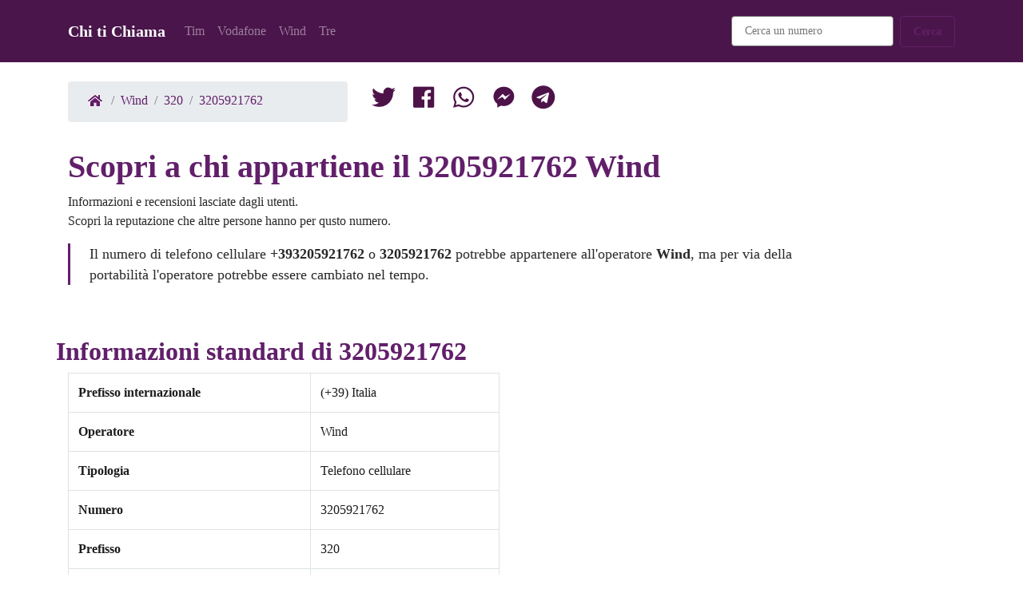

--- FILE ---
content_type: text/html; charset=UTF-8
request_url: https://www.chitichiama.com/wind/320/3205921762
body_size: 14408
content:
<!DOCTYPE html><html lang=it><head><meta charset=utf-8><meta content="IE=edge" http-equiv=X-UA-Compatible><meta content="width=device-width, initial-scale=1" name=viewport><title>Numero cellulare 3205921762 di Wind. Qrcode del numero. Chi ti Chiama</title><meta content="3205921762 Ricercalo sui più famosi social network e scopri la sua provenienza.. Chi ti Chiama" name=description><link href=/favicon.ico rel=icon type=image/png><link href=/build/global.38885547.css rel=stylesheet><link href=/build/number.b1da38fc.css rel=stylesheet><link href=https://www.chitichiama.com/wind/320/3205921762 rel=canonical><link href=/n/3205921762 rel=shortlink><link href=https://www.chitichiama.com/amp/wind/320/3205921762 rel=amphtml><link href=/wind/320/3205921761 rel=prev title="Numero 3205921762"><link href=/wind/320/3205921763 rel=next title="Numero 3205921762"><link href=/build/images/favicon.ico rel=icon type=image/png><link href=/build/images/apple-icon-57x57.png rel=apple-touch-icon sizes=57x57><link href=/build/images/apple-icon-60x60.png rel=apple-touch-icon sizes=60x60><link href=/build/images/apple-icon-72x72.png rel=apple-touch-icon sizes=72x72><link href=/build/images/apple-icon-76x76.png rel=apple-touch-icon sizes=76x76><link href=/build/images/apple-icon-114x114.png rel=apple-touch-icon sizes=114x114><link href=/build/images/apple-icon-120x120.png rel=apple-touch-icon sizes=120x120><link href=/build/images/apple-icon-144x144.png rel=apple-touch-icon sizes=144x144><link href=/build/images/apple-icon-152x152.png rel=apple-touch-icon sizes=152x152><link href=/build/images/apple-icon-180x180.png rel=apple-touch-icon sizes=180x180><link href=/build/images/apple-icon-192x192.png rel=icon sizes=192x192 type=image/png><link href=/build/images/apple-icon-32x32.png rel=icon sizes=32x32 type=image/png><link href=/build/images/apple-icon-96x96.png rel=icon sizes=96x96 type=image/png><link href=/build/images/apple-icon-16x16.png rel=icon sizes=16x16 type=image/png><script type=application/ld+json>{ "@context": "http://schema.org",
        "@type": "WebPage",
        "name": "Numero di cellulare 3205921762",
        "primaryImageOfPage": "https://www.chitichiama.com/t/3205921762.png",
        "Specialty": "Scopri a chi appartiene il numero di telefono 3205921762",
        "lastReviewed": "2022/10/18",
        "breadcrumb":
         {
            "@context": "https://schema.org",
            "@type": "BreadcrumbList",
            "itemListElement": [{
                "@type": "ListItem",
                "position": 1,
                "name": "Home",
                "item": "https://www.chitichiama.com/"
            },{
                "@type": "ListItem",
                "position": 2,
                "name": "Wind",
                "item": "https://www.chitichiama.com/wind"
            },{
                "@type": "ListItem",
                "position": 3,
                "name": "320",
                "item": "https://www.chitichiama.com/wind/320"
            },{
                "@type": "ListItem",
                "position": 4,
                "name": "3205921762",
                "item": "https://www.chitichiama.com/wind/320/3205921762"
            }]
         }
    }</script><meta content=https://www.chitichiama.com/wind/320/3205921762 property=og:url><meta content="Numero cellulare 3205921762 di Wind. Qrcode del numero" property=og:title><meta content="3205921762 Ricercalo sui più famosi social network e scopri la sua provenienza." property=og:description><meta content=https://www.chitichiama.com/t/3205921762.png property=og:image><meta content=86400 property=og:ttl> <body class=index><nav class="bg-primary mb-4 navbar navbar-dark navbar-expand-lg"><div class=container><a class=navbar-brand href=/> Chi ti Chiama </a> <button aria-controls=navbarNavDropdown-7 aria-expanded=false aria-label="Toggle navigation" class=navbar-toggler data-target=#navbarNavDropdown-7 data-toggle=collapse type=button><span class=navbar-toggler-icon></span> </button> <div class="collapse navbar-collapse" id=navbarNavDropdown-7><ul class=navbar-nav><li class=nav-item><a class=nav-link href=/tim>Tim</a> <li class=nav-item><a class=nav-link href=/vodafone>Vodafone</a> <li class=nav-item><a class=nav-link href=/wind>Wind</a> <li class=nav-item><a class=nav-link href=/tre>Tre</a> </ul> <ul class="ml-auto navbar-nav"><li class="mx-2 nav-item"><div class="d-flex flex-column flex-sm-row form-group"><form action=/ricerca id=search-form method=get><input class=form-control name=q placeholder="Cerca un numero" required type=number> </form> </div> <li class=nav-item><button class="btn btn-outline-primary" id=search-button type=submit>Cerca</button> </ul></div></div> </nav> <div class="container mb-3"><div class=row><div class=col-md-4><ol class=breadcrumb><li class=breadcrumb-item><a href=/><i class="sp sp-home"></i></a> <li class=breadcrumb-item><a href=/wind>Wind</a> <li class=breadcrumb-item><a href=/wind/320>320</a> <li class=breadcrumb-item><a href=/wind/320/3205921762>3205921762</a></ol> </div> <div class=col-md-8><div class="mt-4 mt-md-0"><a class=navbar-brand href="https://twitter.com/share?url=https://www.chitichiama.com%2Fwind%2F320%2F3205921762" title="Condividi 3205921762 su Twitter"><i class="sp sp-tw"></i> </a> <a class=navbar-brand href="//www.facebook.com/sharer/sharer.php?u=https://www.chitichiama.com%2Fwind%2F320%2F3205921762" title="Condividi 3205921762 su Facebook"><i class="sp sp-fb"></i> </a> <a class=navbar-brand href="https://api.whatsapp.com/send?text=https://www.chitichiama.com%2Fwind%2F320%2F3205921762" title="Invia 3205921762 su Twitter"><i class="sp sp-wt"></i> </a> <a class=navbar-brand href="fb-messenger://share/?link=https://www.chitichiama.com%2Fwind%2F320%2F3205921762" title="Invia 3205921762 con Messenger"><i class="sp sp-ms"></i> </a> <a class=navbar-brand href="tg://msg_url?url=https://www.chitichiama.com%2Fwind%2F320%2F3205921762" title="Invia 3205921762 su Telegram"><i class="sp sp-te"></i> </a></div> </div></div> </div> <div class="container mb-5"><div class=row><div class=col-md-10><h1 class=text-primary>Scopri a chi appartiene il 3205921762 Wind</h1> <p> Informazioni e recensioni lasciate dagli utenti.<br> Scopri la reputazione che altre persone hanno per qusto numero. <blockquote class=blockquote><p class=mb-0> Il numero di telefono cellulare <b>+393205921762</b> o <b>3205921762</b> potrebbe appartenere all'operatore <b>Wind</b>, ma per via della portabilità l'operatore potrebbe essere cambiato nel tempo. </blockquote></div> </div> </div> <div class="container mb-5"><div class=row><h2 class=text-primary>Informazioni standard di 3205921762</h2> </div> <div class=row><div class=col-md-6><table class="table table-bordered"><tbody><tr><th scope=row>Prefisso internazionale <td>(+39) Italia <tr><th scope=row>Operatore <td>Wind <tr><th scope=row>Tipologia <td>Telefono cellulare <tr><th scope=row>Numero <td>3205921762 <tr><th scope=row>Prefisso <td>320 <tr><th scope=row>Valutazione <td>Neutro</tbody> </table> </div> </div></div> <div class="container mb-5"><div class=row><h3 class="alert alert-success"> Vuoi sapere il proprietario di questo numero?</h3> </div> <div class=row><p> Prova la ricerca sui social network per il numero<a href="https://www.spokeo.com/search?g=email_banner_s_728x90_8870_attribution_A7484784146&q=3205921762">3205921762</a> </div></div> <div class="container mb-5"><div class=row><div class="panel panel-default"><h4 class=text-primary>Questo numero può anche essere espresso in questo modo:</h4> <ul class="list-group list-group-horizontal-lg"><li class="flex-fill list-group-item">3205921762 <li class="flex-fill list-group-item">+393205921762 <li class="flex-fill list-group-item">00393205921762 <li class="flex-fill list-group-item">(0039)3205921762 <li class="flex-fill list-group-item">+39-3205921762 <li class="flex-fill list-group-item">320 5921 762 <li class="flex-fill list-group-item">320 59 21 762</ul></div> </div> </div> <div class="container mb-5"><div class=row><h5 class=text-primary>Scansiona il QrCode del numero 3205921762 Wind</h5> </div> <div class="mb-4 row"><p><img alt="3205921762 - Immagine del Qr Code" class="img-fluid img-thumbnail lazy" data-src=/q/3205921762.png height=330 loading=lazy src=/q/3205921762.png width=330> </div></div> <div class="container mb-5"><div class=row><h6 class=text-primary>Hash del numero 3205921762 Wind</h6> </div> <div class=row><div class=col><div class=input-group><div class=input-group-append><span class=input-group-text>SHA1</span> </div> <input class=form-control disabled type=text value=43da1d9da5806f9ba51a8f8f91d862b9a03c0504></div> </div> <div class=col><div class=input-group><div class=input-group-append><span class=input-group-text>MD5</span> </div> <input class=form-control disabled type=text value=62598cb4b742030eb38529b1a0eba37e></div> </div></div></div> <div class="container mb-5" id=form><form id=form-rating><div class="col-md-6 form-group"><label class=text-primary for=form-data>Qualcuno ti ha chiamato da questo numero? scrivi la tua valutazione</label> <textarea class=form-control id=form-data required rows=3></textarea></div> <div class="col-md-6 form-group"><div class="custom-control custom-control-inline custom-radio"><input class="custom-control-input list-group-item-success" id=rating1 name=form-rating type=radio value=1> <label class=custom-control-label for=rating1>Utile</label></div> <div class="custom-control custom-control-inline custom-radio"><input class=custom-control-input id=rating2 name=form-rating type=radio value=2> <label class=custom-control-label for=rating2>Sicuro</label></div> <div class="custom-control custom-control-inline custom-radio"><input checked class=custom-control-input id=rating3 name=form-rating type=radio value=3> <label class=custom-control-label for=rating3>Neutro</label></div> <div class="custom-control custom-control-inline custom-radio"><input class=custom-control-input id=rating4 name=form-rating type=radio value=4> <label class=custom-control-label for=rating4>Disturbante</label></div> <div class="custom-control custom-control-inline custom-radio"><input class=custom-control-input id=rating5 name=form-rating type=radio value=5> <label class=custom-control-label for=rating5>Pericoloso</label></div></div> <button class="btn btn-primary" type=submit>Invia</button> <input id=form-number type=hidden value=3205921762></form> </div> <div class="container mb-5"><h4 class="h2 mb-5 text-primary" id=comment-info></h4> <ul class=list-group><li class="list-group-item list-group-item-primary">Il numero 3205921762 non ha ancora ricevuto valutazioni </ul></div> <div class="container mb-5"><div class="d-flex justify-content-between mt-5"><div class=prev><a class="btn btn-outline-primary" href=/wind/320/3205921761><i class="fa-arrow-left fas"></i> 3205921761</a> </div> <div class=next><a class="btn btn-outline-primary" href=/wind/320/3205921763>3205921763 <i class="fa-arrow-right fas"></i></a> </div></div> </div> <footer class="bg-light footer-1 text-dark"><div class=container><div class="align-items-center d-flex flex-column flex-md-row justify-content-between"><div class=links><ul class="d-flex flex-row footer-menu list-unstyled text-center text-md-left"><li>&copy; Chitichiama.com 2026 <li><a href=/contatti>Contatti</a> <li><a href=/cookie-policy>Cookie Policy</a> <li><a href=/privacy>Privacy</a></ul> </div> </div> </div> </footer> <div class="btn btn-primary fixed-bottom footer" id=cookie-law-container style=" display: none"><div class=col> Questo sito fa uso di cookie per monitorare e personalizzare l'esperienza di navigazione degli utenti. Proseguendo con la navigazione l'utente accetta la nostra politica riguardante l'uso dei cookie. </div> <div class=col-md-auto><a class="btn btn-outline-light" href=/cookie-policy>Maggiori informazioni</a> <a class="btn btn-success" href=# id=cookie-law-accept>Ok ho capito</a></div></div> <script>/**
         * cookie law
         */
        let cookieLawStorageKey = 'cookie-law-accept'
        if (!localStorage.getItem(cookieLawStorageKey)) {
            document.getElementById("cookie-law-container").style.display = 'block';
        }

        document.getElementById("cookie-law-accept").addEventListener("click", function (e) {
            e.preventDefault();
            document.getElementById("cookie-law-container").style.display = 'none';
            localStorage.setItem(cookieLawStorageKey, 'true');
        });


        document.getElementById("search-button").addEventListener("click", function (e) {
            e.preventDefault();
            document.getElementById("search-form").submit();
        });</script> <script>let f = document.getElementById("form-rating");

        f.addEventListener("submit", function (e) {
            e.preventDefault();
            s();
        });

        let s = function () {
            let xhr = new XMLHttpRequest();
            xhr.open('POST', '/rating');
            xhr.setRequestHeader('Content-Type', 'application/x-www-form-urlencoded');
            xhr.setRequestHeader('X-verify', 'nospam');
            xhr.onload = function () {
                if (xhr.status === 200) {
                    f.style.display = 'none';
                    let e = document.getElementById("comment-info");
                    e.innerHTML = 'Grazie abbiamo registrato la tua segnalazione.<br> Appena controllata sarà pubblicata.';
                } else {
                    alert('Opsss... qualcosa è andato storto, riprova più tardi');
                }
            };
            xhr.send(p({
                'data': document.getElementById("form-data").value,
                'number': document.getElementById("form-number").value,
                'rating': r()
            }));

        };

        let r = function () {
            let o = document.getElementsByName("form-rating");
            if (o) {
                for (let i = 0; i < o.length; i++) {
                    if (o[i].checked) {
                        return o[i].value;
                    }
                }
            }
        };

        let p = function (object) {
            let encodedString = '';
            for (let prop in object) {
                if (object.hasOwnProperty(prop)) {
                    if (encodedString.length > 0) {
                        encodedString += '&';
                    }
                    encodedString += encodeURI(prop + '=' + object[prop]);
                }
            }
            return encodedString;
        };</script>